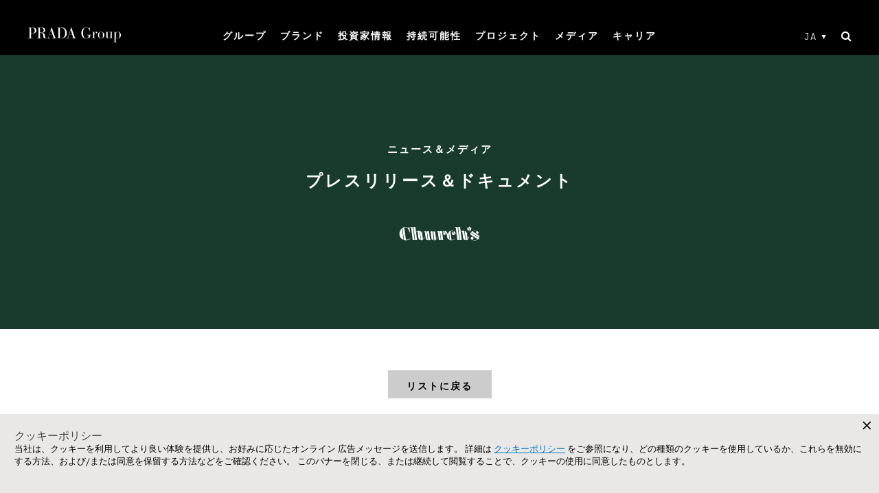

--- FILE ---
content_type: text/html; charset=UTF-8
request_url: https://www.pradagroup.com/ja/news-media/press-releases-documents/2022/22-02-01-churchs-ss-2022-adv-campaign.html
body_size: 15516
content:

<!doctype html>
<html>
    <head>
        
<meta charset="utf-8"/>
<meta name="viewport" content="width=device-width, initial-scale=1, maximum-scale=1, shrink-to-fit=no"/>
<title>I INHABIT, I BELONG</title>


<meta name="tealium" content="true"/>
<meta name="tealiumProjectName" content="pradagroup"/>
<script defer="defer" type="text/javascript" src="https://rum.hlx.page/.rum/@adobe/helix-rum-js@%5E2/dist/rum-standalone.js" data-routing="env=prod,tier=publish,ams=Prada SpA"></script>
<link rel="icon" href="/etc/designs/pradagroup/favicon.ico"/>






<meta name="language" content="ja"/>
<meta name="languagePagePath" content="/content/pradagroup/ja"/>





    
<script src="/etc.clientlibs/clientlibs/granite/jquery/granite/csrf.min.ACSHASH56934e461ff6c436f962a5990541a527.js"></script>




<meta property="og:locale" content="ja"/>
<meta property="og:type" content="website"/>
<meta property="og:site_name" content="PradaGroup"/>
<meta property="og:url" content="https://www.pradagroup.com/content/pradagroup/ja/news-media/press-releases-documents/2022/22-02-01-churchs-ss-2022-adv-campaign.html"/>

<link rel="canonical" href="https://www.pradagroup.com/ja/news-media/press-releases-documents/2022/22-02-01-churchs-ss-2022-adv-campaign.html"/>

<meta name="algolia" content="{&#34;algoliaConfigurations&#34;:{&#34;searchConfigurations&#34;:{&#34;securedApiKey&#34;:&#34;b0847ec635f75a2a1aa3b06aa4e19179&#34;,&#34;enableAlgolia&#34;:&#34;true&#34;},&#34;indexes&#34;:{&#34;querySuggestionsIndex&#34;:&#34;Pradagroup_JA_query_suggestions&#34;,&#34;baseIndex&#34;:&#34;Pradagroup_JA_relevance&#34;,&#34;newestIndex&#34;:&#34;Pradagroup_JA_relevance&#34;,&#34;descendingIndex&#34;:&#34;Pradagroup_JA_descending&#34;,&#34;ascendingIndex&#34;:&#34;Pradagroup_JA_ascending&#34;},&#34;applicationID&#34;:&#34;X3JZSIFQPV&#34;,&#34;facets&#34;:{&#34;facetable&#34;:&#34;true&#34;,&#34;label&#34;:&#34;category&#34;,&#34;facet&#34;:&#34;category&#34;,&#34;operator&#34;:&#34;or&#34;}}}"/>

<meta property="og:title" content="I INHABIT, I BELONG"/>
<meta property="og:description" content="I INHABIT, I BELONG"/>



<meta name="twitter:card" content="summary"/>
<meta name="twitter:title" content="I INHABIT, I BELONG"/>
<meta name="twitter:description" content="I INHABIT, I BELONG"/>

<script>
  document.addEventListener('DOMContentLoaded', (function (){
    var tealiumEnabled = $('meta[name=tealium]').attr("content") == 'true';
    var isChinaCountryLocation = $('body').hasClass('country-china');
    if (isChinaCountryLocation) {
      var lineShare = $('.component-lineShare');
      if(lineShare.length) {
        var facebookShare = lineShare.find("[data-type='facebook']");
        facebookShare.length && facebookShare.remove();
      }
    } else {
      var analyticsID = $('#analytics-date').data('idanalytics');
      if (!tealiumEnabled && analyticsID && analyticsID.length) {
        googleAnalytics();
      }
      facebookSdk();
      initPixelFacebook();
      $('head').append('<link href="https://fonts.googleapis.com/css?family=Playfair+Display&amp;subset=latin-ext" rel="stylesheet"/>')
    }

    function googleAnalytics () {
      var googleAnalyticsScript = (function (i, s, o, g, r, a, m) {
        i['GoogleAnalyticsObject'] = r;
        i[r] = i[r] || function () {
          (i[r].q = i[r].q || []).push(arguments)
        }, i[r].l = 1 * new Date();
        a = s.createElement(o),
            m = s.getElementsByTagName(o)[0];
        a.async = 1;
        a.src = g;
        m.parentNode.insertBefore(a, m)
      })(window, document, 'script', 'https://www.google-analytics.com/analytics.js', 'ga');
      ga('create', $('#analytics-date').attr('data-IdAnalytics'), 'auto');
      ga('send', 'pageview', {
        'anonymizeIp': true
      });
      $("body").append(googleAnalyticsScript);
    }

    function facebookSdk (){
      // FACEBOOK SDK
      var facebookSDK = (function (d, s, id) {
        var js, fjs = d.getElementsByTagName(s)[0];
        if (d.getElementById(id)) {
          return;
        }
        js = d.createElement(s);
        js.id = id;
        js.src = "//connect.facebook.net/en_US/sdk.js";
        fjs.parentNode.insertBefore(js, fjs);
      }(document, 'script', 'facebook-jssdk'));
      $('body').append(facebookSDK);
    }

    function initPixelFacebook() {
      window.fbAsyncInit = function () {
        FB.init({
          appId: '118944722145167',
          autoLogAppEvents: tealiumEnabled,
          xfbml: true,
          version: 'v2.10'
        });
        if(!tealiumEnabled) {
          FB.AppEvents.logPageView();
        }
      };
    }
  }));
</script>



    
    
    
    <script type="text/javascript">
        window.utag_cfg_ovrd = new Object();
        window.utag_cfg_ovrd.path =  "//www.prada.com/utag/prada/pradagroup/prod/";
    </script>
    <script src="https://www.prada.com/utag/prada/pradagroup/prod/utag.sync.js"></script>


        


    




    
<link rel="stylesheet" href="/etc/designs/pradagroup/clientlib-all.min.ACSHASHa0e7d111d269bfe275f3aee784563c7c.css" type="text/css">






    
<script src="/etc.clientlibs/clientlibs/granite/jquery.min.ACSHASH3e24d4d067ac58228b5004abb50344ef.js"></script>
<script src="/etc.clientlibs/clientlibs/granite/utils.min.ACSHASH899004cc02c33efc1f6694b1aee587fd.js"></script>












    
<script>(window.BOOMR_mq=window.BOOMR_mq||[]).push(["addVar",{"rua.upush":"false","rua.cpush":"false","rua.upre":"false","rua.cpre":"false","rua.uprl":"false","rua.cprl":"false","rua.cprf":"false","rua.trans":"","rua.cook":"false","rua.ims":"false","rua.ufprl":"false","rua.cfprl":"false","rua.isuxp":"false","rua.texp":"norulematch","rua.ceh":"false","rua.ueh":"false","rua.ieh.st":"0"}]);</script>
                              <script>!function(e){var n="https://s.go-mpulse.net/boomerang/";if("False"=="True")e.BOOMR_config=e.BOOMR_config||{},e.BOOMR_config.PageParams=e.BOOMR_config.PageParams||{},e.BOOMR_config.PageParams.pci=!0,n="https://s2.go-mpulse.net/boomerang/";if(window.BOOMR_API_key="6CBFG-W822F-A5T9Q-9L2JK-RZ7Z5",function(){function e(){if(!o){var e=document.createElement("script");e.id="boomr-scr-as",e.src=window.BOOMR.url,e.async=!0,i.parentNode.appendChild(e),o=!0}}function t(e){o=!0;var n,t,a,r,d=document,O=window;if(window.BOOMR.snippetMethod=e?"if":"i",t=function(e,n){var t=d.createElement("script");t.id=n||"boomr-if-as",t.src=window.BOOMR.url,BOOMR_lstart=(new Date).getTime(),e=e||d.body,e.appendChild(t)},!window.addEventListener&&window.attachEvent&&navigator.userAgent.match(/MSIE [67]\./))return window.BOOMR.snippetMethod="s",void t(i.parentNode,"boomr-async");a=document.createElement("IFRAME"),a.src="about:blank",a.title="",a.role="presentation",a.loading="eager",r=(a.frameElement||a).style,r.width=0,r.height=0,r.border=0,r.display="none",i.parentNode.appendChild(a);try{O=a.contentWindow,d=O.document.open()}catch(_){n=document.domain,a.src="javascript:var d=document.open();d.domain='"+n+"';void(0);",O=a.contentWindow,d=O.document.open()}if(n)d._boomrl=function(){this.domain=n,t()},d.write("<bo"+"dy onload='document._boomrl();'>");else if(O._boomrl=function(){t()},O.addEventListener)O.addEventListener("load",O._boomrl,!1);else if(O.attachEvent)O.attachEvent("onload",O._boomrl);d.close()}function a(e){window.BOOMR_onload=e&&e.timeStamp||(new Date).getTime()}if(!window.BOOMR||!window.BOOMR.version&&!window.BOOMR.snippetExecuted){window.BOOMR=window.BOOMR||{},window.BOOMR.snippetStart=(new Date).getTime(),window.BOOMR.snippetExecuted=!0,window.BOOMR.snippetVersion=12,window.BOOMR.url=n+"6CBFG-W822F-A5T9Q-9L2JK-RZ7Z5";var i=document.currentScript||document.getElementsByTagName("script")[0],o=!1,r=document.createElement("link");if(r.relList&&"function"==typeof r.relList.supports&&r.relList.supports("preload")&&"as"in r)window.BOOMR.snippetMethod="p",r.href=window.BOOMR.url,r.rel="preload",r.as="script",r.addEventListener("load",e),r.addEventListener("error",function(){t(!0)}),setTimeout(function(){if(!o)t(!0)},3e3),BOOMR_lstart=(new Date).getTime(),i.parentNode.appendChild(r);else t(!1);if(window.addEventListener)window.addEventListener("load",a,!1);else if(window.attachEvent)window.attachEvent("onload",a)}}(),"".length>0)if(e&&"performance"in e&&e.performance&&"function"==typeof e.performance.setResourceTimingBufferSize)e.performance.setResourceTimingBufferSize();!function(){if(BOOMR=e.BOOMR||{},BOOMR.plugins=BOOMR.plugins||{},!BOOMR.plugins.AK){var n=""=="true"?1:0,t="",a="amh4rgaxibzcs2lybx5a-f-18f569652-clientnsv4-s.akamaihd.net",i="false"=="true"?2:1,o={"ak.v":"39","ak.cp":"1105594","ak.ai":parseInt("423872",10),"ak.ol":"0","ak.cr":8,"ak.ipv":4,"ak.proto":"h2","ak.rid":"2417e201","ak.r":42221,"ak.a2":n,"ak.m":"dsca","ak.n":"essl","ak.bpcip":"3.15.200.0","ak.cport":44018,"ak.gh":"23.64.113.35","ak.quicv":"","ak.tlsv":"tls1.3","ak.0rtt":"","ak.0rtt.ed":"","ak.csrc":"-","ak.acc":"","ak.t":"1769475578","ak.ak":"hOBiQwZUYzCg5VSAfCLimQ==UqPVKZE/k5noJZf7C86Y5eTVy1UFj4myGa0Yq9PSBVX0Iije1E1zDxHXsSLH3GG5WCgcYFkFV/IPb6XdurUENG4c669I7+ShNvH0zWmjALh4tKdujxaHDCT7QXO4DgwC3/BGIqt/SHlWRmRW/axVrf6vreXJFkjD7GGcNYtFxhRSEL028BnEStjiXzVM0z9USvdaBVo+yIqKPhxlLRL+Ts/sbB6PrZ7IXiIZnwo3xphCBY93l7Qm9BRU7/796BLL0z/PrY5qQjJTTzFuDyiNHx30Z1zNxlbBK4CMBz8D0xpoJp2IvmBACK6Fq/fYslP9arS2iXSyDItOkaDajqWdj0MdwfrkS0VAyO7gfwB1beKFFYIfU2spkQeQb8DaJmhFA67IkWKrIUp2me5itOrkvVryVsM6nPwCE8lQ7sBMo8M=","ak.pv":"104","ak.dpoabenc":"","ak.tf":i};if(""!==t)o["ak.ruds"]=t;var r={i:!1,av:function(n){var t="http.initiator";if(n&&(!n[t]||"spa_hard"===n[t]))o["ak.feo"]=void 0!==e.aFeoApplied?1:0,BOOMR.addVar(o)},rv:function(){var e=["ak.bpcip","ak.cport","ak.cr","ak.csrc","ak.gh","ak.ipv","ak.m","ak.n","ak.ol","ak.proto","ak.quicv","ak.tlsv","ak.0rtt","ak.0rtt.ed","ak.r","ak.acc","ak.t","ak.tf"];BOOMR.removeVar(e)}};BOOMR.plugins.AK={akVars:o,akDNSPreFetchDomain:a,init:function(){if(!r.i){var e=BOOMR.subscribe;e("before_beacon",r.av,null,null),e("onbeacon",r.rv,null,null),r.i=!0}return this},is_complete:function(){return!0}}}}()}(window);</script></head>

    


<body>
    
    
        
        
        
        <script type="text/javascript">
            var utag_data = new Object();
        </script>
        <script type="text/javascript">
            (function(a,b,c,d){
                a='https:\/\/tags.tiqcdn.com\/utag\/prada/pradagroup/prod/utag.js';
                b=document;
                c='script';
                d=b.createElement(c);
                d.src=a;
                d.type='text/java'+c;
                d.async=true;
                a=b.getElementsByTagName(c)[0];
                a.parentNode.insertBefore(d,a);
            })();
        </script>
    
    
    <div id="application" class="container-full">
	<div class="component-topSearch">
    <div class="search-form">
        <div class="icon-close top-search-toggle" role="button" aria-label="閉じる 検索"></div>
        <form method="post" class="standard-search-mobile">
            <input type="text" name="search" placeholder="検索"/>
            <button class="search-button icon-search-default" aria-label="検索"></button>
        </form>
        <div class="algolia-search-mobile">
            <button class="top-search-algolia-toggle">{'search' @ i18n}</button>
            <i class="fa fa-search"></i>
        </div>
    </div>
</div>


    <div class="component-header ">
    
    <div class="menu-overlay-full"></div>
    <div class="top-info">
        
    </div>
    <div class="main-container">
        
            

<div class="logo">
    <a href="/ja.html">
        <img class="white" src="/etc/designs/pradagroup/fonts/Prada_white.svg"/>
    </a>
    <div class="top-info-mobile d-lg-none">
        
    </div>
</div>
        
        
            







<div class="navigation">
    <div class="main-navigation">
        <ul class="items first-level">
            <li class="item has-submenu">
                
                    <a href="/ja/group/group-profile.html" target="_self" class="expand-link" role="button">グループ</a>
                    

                    
                        <div class="sub-navigation is-submenu">
                            
                                <a href="/ja/group/group-profile.html" target="_self" class="page-title with-arrow">
                                    <span>プラダ・グループ トップページ</span>
                                    <span class="fa fa-chevron-right"></span>
                                </a>
                            

                            <div class="subnav highlights-two-columns">
                                
                                    <div class="desktop-column">
                                        <ul class="items second-level">

                                            

                                            
                                                <li class="item">
                                                    <a href="/ja/group/manifesto.html" target="_self">価値観</a>
                                                </li>
                                            

                                        

                                            

                                            
                                                <li class="item">
                                                    <a href="/ja/group/history.html" target="_self">歴史</a>
                                                </li>
                                            

                                        

                                            

                                            
                                                <li class="item">
                                                    <a href="/ja/group/know-how.html" target="_self">ノウハウ</a>
                                                </li>
                                            

                                        

                                            

                                            
                                                <li class="item">
                                                    <a href="/ja/group/sites.html" target="_self">生産拠点</a>
                                                </li>
                                            

                                        

                                            

                                            
                                                <li class="item">
                                                    <a href="/ja/group/places.html" target="_self">場所</a>
                                                </li>
                                            

                                        

                                            

                                            
                                                <li class="item">
                                                    <a href="/ja/group/remix.html" target="_self">Prada Group Remix</a>
                                                </li>
                                            

                                        </ul>
                                    </div>
                                
                                    <div class="desktop-column">
                                        <ul class="items second-level">

                                            
                                                <li class="item has-submenu">
                                                    <a href="/ja/group/corporate-governance.html" target="_self" class="expand-link">
                                                        <span>コーポレート・ガバナンス</span>
                                                        <span class="arrow fa fa-chevron-right"></span>
                                                    </a>
                                                    <ul class="items third-level is-submenu">
                                                        <li class="item d-md-none">
                                                            <a href="/ja/group/corporate-governance.html" target="_self">コーポレート・ガバナンス</a>
                                                        </li>
                                                        
                                                            <li class="item">
                                                                <a href="/ja/group/corporate-governance/board-of-directors.html" target="_self">取締役会</a>
                                                            </li>
                                                        
                                                            <li class="item">
                                                                <a href="/ja/group/corporate-governance/board-committees.html" target="_self">取締役会委員会</a>
                                                            </li>
                                                        
                                                            <li class="item">
                                                                <a href="/ja/group/corporate-governance/board-of-statutory-auditors.html" target="_self">監査役会</a>
                                                            </li>
                                                        
                                                            <li class="item">
                                                                <a href="/ja/group/corporate-governance/shareholders-meeting.html" target="_self">株主総会</a>
                                                            </li>
                                                        
                                                            <li class="item">
                                                                <a href="/ja/group/corporate-governance/ethics-business-conduct.html" target="_self">倫理と企業行動</a>
                                                            </li>
                                                        
                                                            <li class="item">
                                                                <a href="/ja/group/corporate-governance/whistleblowing.html" target="_self">内部通報</a>
                                                            </li>
                                                        
                                                            <li class="item">
                                                                <a href="/ja/group/corporate-governance/download-area-governance.html" target="_self">ダウンロードエリア</a>
                                                            </li>
                                                        
                                                    </ul>
                                                </li>
                                            

                                            

                                        </ul>
                                    </div>
                                

                                <div class="highlights d-none d-lg-block">
                                    <a href="/ja/group/manifesto.html" target="_self">
                                        
    

    
    
    
    
    

    

    <img sizes="100vw" src="/content/dam/pradagroup/immagini/menu/2023/group_menu_04.jpg/_jcr_content/renditions/cq5dam.web.1920.1920.jpeg" class="img-full" alt srcset="/content/dam/pradagroup/immagini/menu/2023/group_menu_04.jpg/_jcr_content/renditions/cq5dam.thumbnail.460.460.jpeg 460w,
            /content/dam/pradagroup/immagini/menu/2023/group_menu_04.jpg/_jcr_content/renditions/cq5dam.thumbnail.768.768.jpeg 768w,
            /content/dam/pradagroup/immagini/menu/2023/group_menu_04.jpg/_jcr_content/renditions/cq5dam.thumbnail.1024.1024.jpeg 1024w,
            /content/dam/pradagroup/immagini/menu/2023/group_menu_04.jpg/_jcr_content/renditions/cq5dam.thumbnail.1280.1280.jpeg 1280w,
            /content/dam/pradagroup/immagini/menu/2023/group_menu_04.jpg/_jcr_content/renditions/cq5dam.web.1920.1920.jpeg 1920w"/>

                                        <div class="content">
                                            <p class="highlights-title">HIGHLIGHTS</p>
                                            <p class="highlights-text">目的と価値観</p>
                                            
                                        </div>
                                    </a>
                                </div>
                            </div>
                        </div>
                    
                
                
            </li>
        
            <li class="item has-submenu">
                
                    <a href="/ja/brands/prada.html" target="_self" class="expand-link" role="button">ブランド</a>
                    
                        <div class="sub-navigation brands is-submenu">
                            <div class="subnav">
                                
                                    <ul class="items second-level">
                                        <li class="item">
                                            <a href="/ja/brands/prada.html" target="_self">
                                                <div class="brand">Prada</div>
                                                
    

    
    
    
    
    

    

    <img sizes="100vw" src="/content/dam/pradagroup/immagini/HP/mosaico-marchi/2026/menu/cover_prada_menu.jpg/_jcr_content/renditions/cq5dam.web.1920.1920.jpeg" class="d-none d-lg-block" alt srcset="/content/dam/pradagroup/immagini/HP/mosaico-marchi/2026/menu/cover_prada_menu.jpg/_jcr_content/renditions/cq5dam.thumbnail.460.460.jpeg 460w,
            /content/dam/pradagroup/immagini/HP/mosaico-marchi/2026/menu/cover_prada_menu.jpg/_jcr_content/renditions/cq5dam.thumbnail.768.768.jpeg 768w,
            /content/dam/pradagroup/immagini/HP/mosaico-marchi/2026/menu/cover_prada_menu.jpg/_jcr_content/renditions/cq5dam.thumbnail.1024.1024.jpeg 1024w,
            /content/dam/pradagroup/immagini/HP/mosaico-marchi/2026/menu/cover_prada_menu.jpg/_jcr_content/renditions/cq5dam.thumbnail.1280.1280.jpeg 1280w,
            /content/dam/pradagroup/immagini/HP/mosaico-marchi/2026/menu/cover_prada_menu.jpg/_jcr_content/renditions/cq5dam.web.1920.1920.jpeg 1920w"/>

                                            </a>
                                        </li>

                                    
                                        <li class="item">
                                            <a href="/ja/brands/miu-miu.html" target="_self">
                                                <div class="brand">Miu Miu</div>
                                                
    

    
    
    
    
    

    

    <img sizes="100vw" src="/content/dam/pradagroup/immagini/HP/mosaico-marchi/2026/menu/Cover_miumiu_menu.jpg/_jcr_content/renditions/cq5dam.web.1920.1920.jpeg" class="d-none d-lg-block" alt srcset="/content/dam/pradagroup/immagini/HP/mosaico-marchi/2026/menu/Cover_miumiu_menu.jpg/_jcr_content/renditions/cq5dam.thumbnail.460.460.jpeg 460w,
            /content/dam/pradagroup/immagini/HP/mosaico-marchi/2026/menu/Cover_miumiu_menu.jpg/_jcr_content/renditions/cq5dam.thumbnail.768.768.jpeg 768w,
            /content/dam/pradagroup/immagini/HP/mosaico-marchi/2026/menu/Cover_miumiu_menu.jpg/_jcr_content/renditions/cq5dam.thumbnail.1024.1024.jpeg 1024w,
            /content/dam/pradagroup/immagini/HP/mosaico-marchi/2026/menu/Cover_miumiu_menu.jpg/_jcr_content/renditions/cq5dam.thumbnail.1280.1280.jpeg 1280w,
            /content/dam/pradagroup/immagini/HP/mosaico-marchi/2026/menu/Cover_miumiu_menu.jpg/_jcr_content/renditions/cq5dam.web.1920.1920.jpeg 1920w"/>

                                            </a>
                                        </li>

                                    
                                        <li class="item">
                                            <a href="/ja/brands/church-s.html" target="_self">
                                                <div class="brand">Church&#39;s</div>
                                                
    

    
    
    
    
    

    

    <img sizes="100vw" src="/content/dam/pradagroup/immagini/HP/mosaico-marchi/2025-bis/menu/cover_churchs_menu.jpg/_jcr_content/renditions/cq5dam.web.1920.1920.jpeg" class="d-none d-lg-block" alt srcset="/content/dam/pradagroup/immagini/HP/mosaico-marchi/2025-bis/menu/cover_churchs_menu.jpg/_jcr_content/renditions/cq5dam.thumbnail.460.460.jpeg 460w,
            /content/dam/pradagroup/immagini/HP/mosaico-marchi/2025-bis/menu/cover_churchs_menu.jpg/_jcr_content/renditions/cq5dam.thumbnail.768.768.jpeg 768w,
            /content/dam/pradagroup/immagini/HP/mosaico-marchi/2025-bis/menu/cover_churchs_menu.jpg/_jcr_content/renditions/cq5dam.thumbnail.1024.1024.jpeg 1024w,
            /content/dam/pradagroup/immagini/HP/mosaico-marchi/2025-bis/menu/cover_churchs_menu.jpg/_jcr_content/renditions/cq5dam.thumbnail.1280.1280.jpeg 1280w,
            /content/dam/pradagroup/immagini/HP/mosaico-marchi/2025-bis/menu/cover_churchs_menu.jpg/_jcr_content/renditions/cq5dam.web.1920.1920.jpeg 1920w"/>

                                            </a>
                                        </li>

                                    
                                        <li class="item">
                                            <a href="/ja/brands/car-shoe.html" target="_self">
                                                <div class="brand">Car Shoe</div>
                                                
    

    
    
    
    
    

    

    <img sizes="100vw" src="/content/dam/pradagroup/immagini/HP/mosaico-marchi/2025-bis/menu/cover_carshoe_menu.jpg/_jcr_content/renditions/cq5dam.web.1920.1920.jpeg" class="d-none d-lg-block" alt srcset="/content/dam/pradagroup/immagini/HP/mosaico-marchi/2025-bis/menu/cover_carshoe_menu.jpg/_jcr_content/renditions/cq5dam.thumbnail.460.460.jpeg 460w,
            /content/dam/pradagroup/immagini/HP/mosaico-marchi/2025-bis/menu/cover_carshoe_menu.jpg/_jcr_content/renditions/cq5dam.thumbnail.768.768.jpeg 768w,
            /content/dam/pradagroup/immagini/HP/mosaico-marchi/2025-bis/menu/cover_carshoe_menu.jpg/_jcr_content/renditions/cq5dam.thumbnail.1024.1024.jpeg 1024w,
            /content/dam/pradagroup/immagini/HP/mosaico-marchi/2025-bis/menu/cover_carshoe_menu.jpg/_jcr_content/renditions/cq5dam.thumbnail.1280.1280.jpeg 1280w,
            /content/dam/pradagroup/immagini/HP/mosaico-marchi/2025-bis/menu/cover_carshoe_menu.jpg/_jcr_content/renditions/cq5dam.web.1920.1920.jpeg 1920w"/>

                                            </a>
                                        </li>

                                    
                                        <li class="item">
                                            <a href="/ja/brands/versace.html" target="_self">
                                                <div class="brand">VERSACE</div>
                                                
    

    
    
    
    
    

    

    <img sizes="100vw" src="/content/dam/pradagroup/immagini/marchi/2025/novembre/versace/Cover-brand_menu-Versace.jpg/_jcr_content/renditions/cq5dam.web.1920.1920.jpeg" class="d-none d-lg-block" alt srcset="/content/dam/pradagroup/immagini/marchi/2025/novembre/versace/Cover-brand_menu-Versace.jpg/_jcr_content/renditions/cq5dam.thumbnail.460.460.jpeg 460w,
            /content/dam/pradagroup/immagini/marchi/2025/novembre/versace/Cover-brand_menu-Versace.jpg/_jcr_content/renditions/cq5dam.thumbnail.768.768.jpeg 768w,
            /content/dam/pradagroup/immagini/marchi/2025/novembre/versace/Cover-brand_menu-Versace.jpg/_jcr_content/renditions/cq5dam.thumbnail.1024.1024.jpeg 1024w,
            /content/dam/pradagroup/immagini/marchi/2025/novembre/versace/Cover-brand_menu-Versace.jpg/_jcr_content/renditions/cq5dam.thumbnail.1280.1280.jpeg 1280w,
            /content/dam/pradagroup/immagini/marchi/2025/novembre/versace/Cover-brand_menu-Versace.jpg/_jcr_content/renditions/cq5dam.web.1920.1920.jpeg 1920w"/>

                                            </a>
                                        </li>

                                    
                                        <li class="item">
                                            <a href="/ja/brands/marchesi.html" target="_self">
                                                <div class="brand">Marchesi 1824</div>
                                                
    

    
    
    
    
    

    

    <img sizes="100vw" src="/content/dam/pradagroup/immagini/HP/mosaico-marchi/2026/menu/cover_marchesi_menu.jpg/_jcr_content/renditions/cq5dam.web.1920.1920.jpeg" class="d-none d-lg-block" alt srcset="/content/dam/pradagroup/immagini/HP/mosaico-marchi/2026/menu/cover_marchesi_menu.jpg/_jcr_content/renditions/cq5dam.thumbnail.460.460.jpeg 460w,
            /content/dam/pradagroup/immagini/HP/mosaico-marchi/2026/menu/cover_marchesi_menu.jpg/_jcr_content/renditions/cq5dam.thumbnail.768.768.jpeg 768w,
            /content/dam/pradagroup/immagini/HP/mosaico-marchi/2026/menu/cover_marchesi_menu.jpg/_jcr_content/renditions/cq5dam.thumbnail.1024.1024.jpeg 1024w,
            /content/dam/pradagroup/immagini/HP/mosaico-marchi/2026/menu/cover_marchesi_menu.jpg/_jcr_content/renditions/cq5dam.thumbnail.1280.1280.jpeg 1280w,
            /content/dam/pradagroup/immagini/HP/mosaico-marchi/2026/menu/cover_marchesi_menu.jpg/_jcr_content/renditions/cq5dam.web.1920.1920.jpeg 1920w"/>

                                            </a>
                                        </li>

                                    
                                        <li class="item">
                                            <a href="/ja/brands/luna-rossa.html" target="_self">
                                                <div class="brand">Luna Rossa</div>
                                                
    

    
    
    
    
    

    

    <img sizes="100vw" src="/content/dam/pradagroup/immagini/marchi/2025/giugno/luna-rossa/brand/Cover_brands_menu_LR.jpg/_jcr_content/renditions/cq5dam.web.1920.1920.jpeg" class="d-none d-lg-block" alt srcset="/content/dam/pradagroup/immagini/marchi/2025/giugno/luna-rossa/brand/Cover_brands_menu_LR.jpg/_jcr_content/renditions/cq5dam.thumbnail.460.460.jpeg 460w,
            /content/dam/pradagroup/immagini/marchi/2025/giugno/luna-rossa/brand/Cover_brands_menu_LR.jpg/_jcr_content/renditions/cq5dam.thumbnail.768.768.jpeg 768w,
            /content/dam/pradagroup/immagini/marchi/2025/giugno/luna-rossa/brand/Cover_brands_menu_LR.jpg/_jcr_content/renditions/cq5dam.thumbnail.1024.1024.jpeg 1024w,
            /content/dam/pradagroup/immagini/marchi/2025/giugno/luna-rossa/brand/Cover_brands_menu_LR.jpg/_jcr_content/renditions/cq5dam.thumbnail.1280.1280.jpeg 1280w,
            /content/dam/pradagroup/immagini/marchi/2025/giugno/luna-rossa/brand/Cover_brands_menu_LR.jpg/_jcr_content/renditions/cq5dam.web.1920.1920.jpeg 1920w"/>

                                            </a>
                                        </li>

                                    </ul>
                                
                            </div>
                        </div>
                    

                    
                
                
            </li>
        
            <li class="item has-submenu">
                
                    <a href="/ja/investors/investor-relations.html" target="_self" class="expand-link" role="button">投資家情報</a>
                    

                    
                        <div class="sub-navigation is-submenu">
                            

                            <div class="subnav highlights-two-columns">
                                
                                    <div class="desktop-column">
                                        <ul class="items second-level">

                                            
                                                <li class="item has-submenu">
                                                    <a href="/ja/investors/investor-relations.html" target="_self" class="expand-link">
                                                        <span>インベスターリレーションズ</span>
                                                        <span class="arrow fa fa-chevron-right"></span>
                                                    </a>
                                                    <ul class="items third-level is-submenu">
                                                        <li class="item d-md-none">
                                                            <a href="/ja/investors/investor-relations.html" target="_self">インベスターリレーションズ</a>
                                                        </li>
                                                        
                                                            <li class="item">
                                                                <a href="/ja/investors/investor-relations/results-presentations.html" target="_self">Reports &amp; Presentations</a>
                                                            </li>
                                                        
                                                            <li class="item">
                                                                <a href="/ja/investors/investor-relations/shareholder-info.html" target="_self">Shareholder Information</a>
                                                            </li>
                                                        
                                                            <li class="item">
                                                                <a href="/ja/investors/investor-relations/analyst-coverage.html" target="_self">Analysts&#39; Coverage</a>
                                                            </li>
                                                        
                                                            <li class="item">
                                                                <a href="/ja/investors/investor-relations/2021-capital-markets-day.html" target="_self">Capital Markets Day</a>
                                                            </li>
                                                        
                                                    </ul>
                                                </li>
                                            

                                            

                                        </ul>
                                    </div>
                                
                                    <div class="desktop-column">
                                        <ul class="items second-level">

                                            

                                            
                                                <li class="item">
                                                    <a href="/ja/investors/hkse-announcement.html" target="_self">HKSEに関する報告</a>
                                                </li>
                                            

                                        </ul>
                                    </div>
                                

                                <div class="highlights d-none d-lg-block">
                                    <a href="/ja/news-media/news-section/25-10-23-prada-group-9m-revenue.html" target="_self">
                                        
    

    
    
    
    
    

    

    <img sizes="100vw" src="/content/dam/pradagroup/immagini/investors/2025/9m-2025/9M25_cover-menu.jpg/_jcr_content/renditions/cq5dam.web.1920.1920.jpeg" class="img-full" alt srcset="/content/dam/pradagroup/immagini/investors/2025/9m-2025/9M25_cover-menu.jpg/_jcr_content/renditions/cq5dam.thumbnail.460.460.jpeg 460w,
            /content/dam/pradagroup/immagini/investors/2025/9m-2025/9M25_cover-menu.jpg/_jcr_content/renditions/cq5dam.thumbnail.768.768.jpeg 768w,
            /content/dam/pradagroup/immagini/investors/2025/9m-2025/9M25_cover-menu.jpg/_jcr_content/renditions/cq5dam.thumbnail.1024.1024.jpeg 1024w,
            /content/dam/pradagroup/immagini/investors/2025/9m-2025/9M25_cover-menu.jpg/_jcr_content/renditions/cq5dam.thumbnail.1280.1280.jpeg 1280w,
            /content/dam/pradagroup/immagini/investors/2025/9m-2025/9M25_cover-menu.jpg/_jcr_content/renditions/cq5dam.web.1920.1920.jpeg 1920w"/>

                                        <div class="content">
                                            <p class="highlights-title">HIGHLIGHTS</p>
                                            <p class="highlights-text">9M 2025 Revenue</p>
                                            <p class="date">2025年10月</p>
                                        </div>
                                    </a>
                                </div>
                            </div>
                        </div>
                    
                
                
            </li>
        
            <li class="item has-submenu">
                
                    <a href="/ja/sustainability/prada-impact/impact.html" target="_self" class="expand-link" role="button">持続可能性</a>
                    

                    
                        <div class="sub-navigation is-submenu">
                            
                                <a href="/ja/sustainability/prada-impact/impact.html" target="_self" class="page-title with-arrow">
                                    <span>サステナビリティ トップページ</span>
                                    <span class="fa fa-chevron-right"></span>
                                </a>
                            

                            <div class="subnav ">
                                
                                    <div class="desktop-column">
                                        <ul class="items second-level">

                                            

                                            
                                                <li class="item">
                                                    <a href="/ja/sustainability/prada-impact/letter-to-the-stakeholders.html" target="_self">出資者への通知</a>
                                                </li>
                                            

                                        

                                            

                                            
                                                <li class="item">
                                                    <a href="/ja/sustainability/prada-impact/sustainability-strategy.html" target="_self">持続可能性戦略</a>
                                                </li>
                                            

                                        

                                            

                                            
                                                <li class="item">
                                                    <a href="/ja/sustainability/prada-impact/materiality-matrix.html" target="_self">重要課題分析</a>
                                                </li>
                                            

                                        

                                            

                                            
                                                <li class="item">
                                                    <a href="/ja/sustainability/news-csr.html" target="_self">持続可能性に関するニュース</a>
                                                </li>
                                            

                                        

                                            

                                            
                                                <li class="item">
                                                    <a href="/ja/sustainability/download-area-csr.html" target="_self">ダウンロードエリア</a>
                                                </li>
                                            

                                        </ul>
                                    </div>
                                
                                    <div class="desktop-column">
                                        <ul class="items second-level">

                                            
                                                <li class="item has-submenu">
                                                    <a href="/ja/sustainability/environment-csr.html" target="_self" class="expand-link">
                                                        <span>環境</span>
                                                        <span class="arrow fa fa-chevron-right"></span>
                                                    </a>
                                                    <ul class="items third-level is-submenu">
                                                        <li class="item d-md-none">
                                                            <a href="/ja/sustainability/environment-csr.html" target="_self">環境</a>
                                                        </li>
                                                        
                                                            <li class="item">
                                                                <a href="/ja/sustainability/environment-csr/climate-strategy.html" target="_self">気候戦略</a>
                                                            </li>
                                                        
                                                            <li class="item">
                                                                <a href="/ja/sustainability/environment-csr/biodiversity.html" target="_self">エコシステムの保護</a>
                                                            </li>
                                                        
                                                            <li class="item">
                                                                <a href="/ja/sustainability/environment-csr/circular-thinking.html" target="_self">循環型思考</a>
                                                            </li>
                                                        
                                                            <li class="item">
                                                                <a href="/ja/sustainability/environment-csr/fashion-pact.html" target="_self">Fashion Pact</a>
                                                            </li>
                                                        
                                                            <li class="item">
                                                                <a href="/ja/sustainability/environment-csr/prada-group-forestami.html" target="_self">Forestami</a>
                                                            </li>
                                                        
                                                    </ul>
                                                </li>
                                            

                                            

                                        </ul>
                                    </div>
                                
                                    <div class="desktop-column">
                                        <ul class="items second-level">

                                            
                                                <li class="item has-submenu">
                                                    <a href="/ja/sustainability/people-csr.html" target="_self" class="expand-link">
                                                        <span>人材</span>
                                                        <span class="arrow fa fa-chevron-right"></span>
                                                    </a>
                                                    <ul class="items third-level is-submenu">
                                                        <li class="item d-md-none">
                                                            <a href="/ja/sustainability/people-csr.html" target="_self">人材</a>
                                                        </li>
                                                        
                                                            <li class="item">
                                                                <a href="/ja/sustainability/people-csr/prada-academy.html" target="_self">プラダ・グループ・アカデミー</a>
                                                            </li>
                                                        
                                                            <li class="item">
                                                                <a href="/ja/sustainability/people-csr/diversity-inclusion-advisory-council.html" target="_self">多様性・平等・受容性</a>
                                                            </li>
                                                        
                                                    </ul>
                                                </li>
                                            

                                            

                                        </ul>
                                    </div>
                                
                                    <div class="desktop-column">
                                        <ul class="items second-level">

                                            
                                                <li class="item has-submenu">
                                                    <a href="/ja/sustainability/cultural-csr.html" target="_self" class="expand-link">
                                                        <span>文化遺産</span>
                                                        <span class="arrow fa fa-chevron-right"></span>
                                                    </a>
                                                    <ul class="items third-level is-submenu">
                                                        <li class="item d-md-none">
                                                            <a href="/ja/sustainability/cultural-csr.html" target="_self">文化遺産</a>
                                                        </li>
                                                        
                                                            <li class="item">
                                                                <a href="/ja/sustainability/cultural-csr/sea-beyond.html" target="_self">Sea Beyond</a>
                                                            </li>
                                                        
                                                            <li class="item">
                                                                <a href="/ja/sustainability/cultural-csr/shaping-future.html" target="_self">Shaping a Future</a>
                                                            </li>
                                                        
                                                            <li class="item">
                                                                <a href="/ja/sustainability/cultural-csr/prada-mode.html" target="_self">Prada Mode</a>
                                                            </li>
                                                        
                                                            <li class="item">
                                                                <a href="/ja/sustainability/cultural-csr/restoration-works.html" target="_self">修復プロジェクト</a>
                                                            </li>
                                                        
                                                            <li class="item">
                                                                <a href="/ja/sustainability/cultural-csr/cares-marchesi.html" target="_self">マルケージ1824とCARE&#39;S</a>
                                                            </li>
                                                        
                                                    </ul>
                                                </li>
                                            

                                            

                                        </ul>
                                    </div>
                                

                                <div class="highlights d-none d-lg-block">
                                    <a href="/ja/sustainability/prada-impact/impact.html" target="_self">
                                        
    

    
    
    
    
    

    

    <img sizes="100vw" src="/content/dam/pradagroup/immagini/HP/2025/marzo/csr24/menu_CSR_EN.jpg/_jcr_content/renditions/cq5dam.web.1920.1920.jpeg" class="img-full" alt srcset="/content/dam/pradagroup/immagini/HP/2025/marzo/csr24/menu_CSR_EN.jpg/_jcr_content/renditions/cq5dam.thumbnail.460.460.jpeg 460w,
            /content/dam/pradagroup/immagini/HP/2025/marzo/csr24/menu_CSR_EN.jpg/_jcr_content/renditions/cq5dam.thumbnail.768.768.jpeg 768w,
            /content/dam/pradagroup/immagini/HP/2025/marzo/csr24/menu_CSR_EN.jpg/_jcr_content/renditions/cq5dam.thumbnail.1024.1024.jpeg 1024w,
            /content/dam/pradagroup/immagini/HP/2025/marzo/csr24/menu_CSR_EN.jpg/_jcr_content/renditions/cq5dam.thumbnail.1280.1280.jpeg 1280w,
            /content/dam/pradagroup/immagini/HP/2025/marzo/csr24/menu_CSR_EN.jpg/_jcr_content/renditions/cq5dam.web.1920.1920.jpeg 1920w"/>

                                        <div class="content">
                                            <p class="highlights-title">HIGHLIGHTS</p>
                                            <p class="highlights-text">2024年サステナビリティレポート</p>
                                            
                                        </div>
                                    </a>
                                </div>
                            </div>
                        </div>
                    
                
                
            </li>
        
            <li class="item has-submenu">
                
                    <a href="/ja/perspectives/overview.html" target="_self" class="expand-link" role="button">プロジェクト</a>
                    

                    
                        <div class="sub-navigation is-submenu">
                            
                                <a href="/ja/perspectives/overview.html" target="_self" class="page-title with-arrow">
                                    <span>プロジェクト トップページ</span>
                                    <span class="fa fa-chevron-right"></span>
                                </a>
                            

                            <div class="subnav highlights-two-columns">
                                
                                    <div class="desktop-column">
                                        <ul class="items second-level">

                                            

                                            
                                                <li class="item">
                                                    <a href="/ja/perspectives/special-projects.html" target="_self">スペシャルプロジェクト</a>
                                                </li>
                                            

                                        

                                            

                                            
                                                <li class="item">
                                                    <a href="/ja/perspectives/stories/sezione-excursus/prada-group-fai.html" target="_self">プラダとFAI </a>
                                                </li>
                                            

                                        </ul>
                                    </div>
                                
                                    <div class="desktop-column">
                                        <ul class="items second-level">

                                            
                                                <li class="item has-submenu">
                                                    <a href="/ja/perspectives/excursus.html" target="_self" class="expand-link">
                                                        <span>社外プロジェクト</span>
                                                        <span class="arrow fa fa-chevron-right"></span>
                                                    </a>
                                                    <ul class="items third-level is-submenu">
                                                        <li class="item d-md-none">
                                                            <a href="/ja/perspectives/excursus.html" target="_self">社外プロジェクト</a>
                                                        </li>
                                                        
                                                            <li class="item">
                                                                <a href="/ja/perspectives/excursus/schiaparelli-prada.html" target="_self">Schiaparelli &amp; Prada: Impossible Conversations</a>
                                                            </li>
                                                        
                                                            <li class="item">
                                                                <a href="/ja/perspectives/excursus/prada-marfa.html" target="_self">Prada Marfa</a>
                                                            </li>
                                                        
                                                    </ul>
                                                </li>
                                            

                                            

                                        </ul>
                                    </div>
                                
                                    <div class="desktop-column">
                                        <ul class="items second-level">

                                            
                                                <li class="item has-submenu">
                                                    <a href="/ja/perspectives/sponsorships.html" target="_self" class="expand-link">
                                                        <span>スポンサーシップ</span>
                                                        <span class="arrow fa fa-chevron-right"></span>
                                                    </a>
                                                    <ul class="items third-level is-submenu">
                                                        <li class="item d-md-none">
                                                            <a href="/ja/perspectives/sponsorships.html" target="_self">スポンサーシップ</a>
                                                        </li>
                                                        
                                                            <li class="item">
                                                                <a href="/ja/perspectives/sponsorships/fondazione-prada.html" target="_self">Fondazione Prada</a>
                                                            </li>
                                                        
                                                            <li class="item">
                                                                <a href="/ja/perspectives/sponsorships/luna-rossa.html" target="_self">ルナ・ロッサ</a>
                                                            </li>
                                                        
                                                    </ul>
                                                </li>
                                            

                                            

                                        </ul>
                                    </div>
                                

                                <div class="highlights d-none d-lg-block">
                                    <a href="/ja/perspectives/stories/sezione-progetti-speciali/prada-mode-seoul.html" target="_self">
                                        
    

    
    
    
    
    

    

    <img sizes="100vw" src="/content/dam/pradagroup/immagini/prosepettive/progetti-speciali/2023/prada-mode-seoul/cover-highlights-menu.jpg/_jcr_content/renditions/cq5dam.web.1920.1920.jpeg" class="img-full" alt srcset="/content/dam/pradagroup/immagini/prosepettive/progetti-speciali/2023/prada-mode-seoul/cover-highlights-menu.jpg/_jcr_content/renditions/cq5dam.thumbnail.460.460.jpeg 460w,
            /content/dam/pradagroup/immagini/prosepettive/progetti-speciali/2023/prada-mode-seoul/cover-highlights-menu.jpg/_jcr_content/renditions/cq5dam.thumbnail.768.768.jpeg 768w,
            /content/dam/pradagroup/immagini/prosepettive/progetti-speciali/2023/prada-mode-seoul/cover-highlights-menu.jpg/_jcr_content/renditions/cq5dam.thumbnail.1024.1024.jpeg 1024w,
            /content/dam/pradagroup/immagini/prosepettive/progetti-speciali/2023/prada-mode-seoul/cover-highlights-menu.jpg/_jcr_content/renditions/cq5dam.thumbnail.1280.1280.jpeg 1280w,
            /content/dam/pradagroup/immagini/prosepettive/progetti-speciali/2023/prada-mode-seoul/cover-highlights-menu.jpg/_jcr_content/renditions/cq5dam.web.1920.1920.jpeg 1920w"/>

                                        <div class="content">
                                            <p class="highlights-title">HIGHLIGHTS</p>
                                            <p class="highlights-text">プラダ モード ソウル</p>
                                            <p class="date">2023年9月</p>
                                        </div>
                                    </a>
                                </div>
                            </div>
                        </div>
                    
                
                
            </li>
        
            <li class="item has-submenu">
                
                    <a href="/ja/news-media/highlights.html" target="_self" class="expand-link" role="button">メディア</a>
                    

                    
                        <div class="sub-navigation is-submenu">
                            

                            <div class="subnav highlights-two-columns">
                                
                                    <div class="desktop-column">
                                        <ul class="items second-level">

                                            

                                            
                                                <li class="item">
                                                    <a href="/ja/news-media/highlights.html" target="_self">最新ニュース</a>
                                                </li>
                                            

                                        

                                            

                                            
                                                <li class="item">
                                                    <a href="/ja/news-media/press-releases-documents.html" target="_self">プレスリリース＆ドキュメント</a>
                                                </li>
                                            

                                        

                                            

                                            
                                                <li class="item">
                                                    <a href="/ja/news-media/media-library.html" target="_self">ビデオライブラリー</a>
                                                </li>
                                            

                                        </ul>
                                    </div>
                                

                                <div class="highlights d-none d-lg-block">
                                    <a href="/ja/news-media/news-section/26-01-07-prada-ss26-campaign.html" target="_self">
                                        
    

    
    
    
    
    

    

    <img sizes="100vw" src="/content/dam/pradagroup/immagini/newsandmedia/2026-news/gennaio/2026-01-07-campagna-prada-ss26/cover-highlights-menu.jpg/_jcr_content/renditions/cq5dam.web.1920.1920.jpeg" class="img-full" alt srcset="/content/dam/pradagroup/immagini/newsandmedia/2026-news/gennaio/2026-01-07-campagna-prada-ss26/cover-highlights-menu.jpg/_jcr_content/renditions/cq5dam.thumbnail.460.460.jpeg 460w,
            /content/dam/pradagroup/immagini/newsandmedia/2026-news/gennaio/2026-01-07-campagna-prada-ss26/cover-highlights-menu.jpg/_jcr_content/renditions/cq5dam.thumbnail.768.768.jpeg 768w,
            /content/dam/pradagroup/immagini/newsandmedia/2026-news/gennaio/2026-01-07-campagna-prada-ss26/cover-highlights-menu.jpg/_jcr_content/renditions/cq5dam.thumbnail.1024.1024.jpeg 1024w,
            /content/dam/pradagroup/immagini/newsandmedia/2026-news/gennaio/2026-01-07-campagna-prada-ss26/cover-highlights-menu.jpg/_jcr_content/renditions/cq5dam.thumbnail.1280.1280.jpeg 1280w,
            /content/dam/pradagroup/immagini/newsandmedia/2026-news/gennaio/2026-01-07-campagna-prada-ss26/cover-highlights-menu.jpg/_jcr_content/renditions/cq5dam.web.1920.1920.jpeg 1920w"/>

                                        <div class="content">
                                            <p class="highlights-title">HIGHLIGHTS</p>
                                            <p class="highlights-text">Prada Spring/Summer 2026 campaign: Image of an Image</p>
                                            <p class="date">2026年1月</p>
                                        </div>
                                    </a>
                                </div>
                            </div>
                        </div>
                    
                
                
            </li>
        
            <li class="item has-submenu">
                
                    <a href="/ja/talents/job-opportunities.html" target="_self" class="expand-link" role="button">キャリア</a>
                    

                    
                        <div class="sub-navigation is-submenu">
                            

                            <div class="subnav highlights-two-columns">
                                
                                    <div class="desktop-column">
                                        <ul class="items second-level">

                                            

                                            
                                                <li class="item">
                                                    <a href="https://www.pradagroup.com/ja/talents/people.html" target="_blank">人材</a>
                                                </li>
                                            

                                        

                                            

                                            
                                                <li class="item">
                                                    <a href="https://www.pradagroup.com/ja/talents/prada-academy.html" target="_blank">プラダ・グループ・アカデミー</a>
                                                </li>
                                            

                                        

                                            

                                            
                                                <li class="item">
                                                    <a href="https://www.pradagroup.com/ja/talents/professions.html" target="_blank">キャリアパス</a>
                                                </li>
                                            

                                        

                                            

                                            
                                                <li class="item">
                                                    <a href="/ja/talents/job-opportunities.html" target="_self">採用</a>
                                                </li>
                                            

                                        </ul>
                                    </div>
                                

                                <div class="highlights d-none d-lg-block">
                                    <a href="https://www.pradagroup.com/ja/talents/prada-academy.html" target="_blank">
                                        
    

    
    
    
    
    

    

    <img sizes="100vw" src="/content/dam/pradagroup/immagini/menu/07_Careers.png/_jcr_content/renditions/cq5dam.web.1920.1920.jpeg" class="img-full" alt srcset="/content/dam/pradagroup/immagini/menu/07_Careers.png/_jcr_content/renditions/cq5dam.thumbnail.460.460.jpeg 460w,
            /content/dam/pradagroup/immagini/menu/07_Careers.png/_jcr_content/renditions/cq5dam.thumbnail.768.768.jpeg 768w,
            /content/dam/pradagroup/immagini/menu/07_Careers.png/_jcr_content/renditions/cq5dam.thumbnail.1024.1024.jpeg 1024w,
            /content/dam/pradagroup/immagini/menu/07_Careers.png/_jcr_content/renditions/cq5dam.thumbnail.1280.1280.jpeg 1280w,
            /content/dam/pradagroup/immagini/menu/07_Careers.png/_jcr_content/renditions/cq5dam.web.1920.1920.jpeg 1920w"/>

                                        <div class="content">
                                            <p class="highlights-title">HIGHLIGHTS</p>
                                            <p class="highlights-text">プラダ・グループ・アカデミー</p>
                                            
                                        </div>
                                    </a>
                                </div>
                            </div>
                        </div>
                    
                
                
            </li>
        </ul>
    </div>
    
    <div class="component-languageAndSearch d-lg-none">
        <form class="standard-search-mobile">
            <label for="search-mobile" class="search-label">
                <input type="text" id="search-mobile" placeholder="検索" class="search-input"/>
            </label>
            <button type="submit" class="search-btn" aria-label="検索">
                <i class="fa fa-search"></i>
            </button>
        </form>
        <div class="algolia-search-mobile">
            <button class="top-search-algolia-toggle">検索</button>
            <i class="fa fa-search"></i>
        </div>
        

<div class="component-languageSelector" data-header="header">
    <div class="lang">
        
        <input type="hidden" class="currentLang" value="ja"/>
        <button class="selected uppercase">ja</button>
        <ul class="items" role="listbox" aria-expanded="false">
            <li role="option" tabindex="-1" data-lang="en" data-path="/en/news-media/press-releases-documents/2022/22-02-01-churchs-ss-2022-adv-campaign.html" data-href="/en/news-media/press-releases-documents/2022/22-02-01-churchs-ss-2022-adv-campaign.html">
                en
            </li>
        
            <li role="option" tabindex="-1" data-lang="it" data-path="/it/news-media/press-releases-documents/2022/22-02-01-churchs-ss-2022-adv-campaign.html" data-href="/it/news-media/press-releases-documents/2022/22-02-01-churchs-ss-2022-adv-campaign.html">
                it
            </li>
        
            <li role="option" tabindex="-1" data-lang="ja" data-path="/ja/news-media/press-releases-documents/2022/22-02-01-churchs-ss-2022-adv-campaign.html" data-href="/ja/news-media/press-releases-documents/2022/22-02-01-churchs-ss-2022-adv-campaign.html">
                ja
            </li>
        
            <li role="option" tabindex="-1" data-lang="zh" data-path="/zh/news-media/press-releases-documents/2022/22-02-01-churchs-ss-2022-adv-campaign.html" data-href="/zh/news-media/press-releases-documents/2022/22-02-01-churchs-ss-2022-adv-campaign.html">
                zh
            </li>
        </ul>
    </div>
</div>

    </div>

</div>

    <div class="component-languageAndSearch d-none d-lg-flex">
        

<div class="component-languageSelector" data-header="header">
    <div class="lang">
        
        <input type="hidden" class="currentLang" value="ja"/>
        <button class="selected uppercase">ja</button>
        <ul class="items" role="listbox" aria-expanded="false">
            <li role="option" tabindex="-1" data-lang="en" data-path="/en/news-media/press-releases-documents/2022/22-02-01-churchs-ss-2022-adv-campaign.html" data-href="/en/news-media/press-releases-documents/2022/22-02-01-churchs-ss-2022-adv-campaign.html">
                en
            </li>
        
            <li role="option" tabindex="-1" data-lang="it" data-path="/it/news-media/press-releases-documents/2022/22-02-01-churchs-ss-2022-adv-campaign.html" data-href="/it/news-media/press-releases-documents/2022/22-02-01-churchs-ss-2022-adv-campaign.html">
                it
            </li>
        
            <li role="option" tabindex="-1" data-lang="ja" data-path="/ja/news-media/press-releases-documents/2022/22-02-01-churchs-ss-2022-adv-campaign.html" data-href="/ja/news-media/press-releases-documents/2022/22-02-01-churchs-ss-2022-adv-campaign.html">
                ja
            </li>
        
            <li role="option" tabindex="-1" data-lang="zh" data-path="/zh/news-media/press-releases-documents/2022/22-02-01-churchs-ss-2022-adv-campaign.html" data-href="/zh/news-media/press-releases-documents/2022/22-02-01-churchs-ss-2022-adv-campaign.html">
                zh
            </li>
        </ul>
    </div>
</div>

        <button class="top-search-toggle" aria-label="閉じる 検索">
            <i class="fa fa-search"></i>
        </button>
        <button class="top-search-algolia-toggle" aria-label="閉じる 検索">
            <i class="fa fa-search"></i>
        </button>
    </div>

<div class="mobile-menu-button d-lg-none">
    <button class="menu-button">
        <span class="menu-closed">Menu</span>
        <span class="menu-opened">OFF</span>
    </button>
</div>
        
    </div>
</div>


    
<div class="component-algoliaSearchPopup no-scroll">
    <div class="algolia-search-form">
        <span class="overlay-close top-close-search-algolia-toggle">オフ</span>
        <form action="" class="searchbar-form">
            <i class="fa fa-search"></i>
            <div id="algolia-autocomplete"></div>
            <input class="searchbar-form-input" type="text" name="algolia-search" placeholder="pradagroup.comで検索"/>
            <i class="fa fa-x clear-button d-none"></i>
            <span class="separator d-none"></span>
            <span class="close-button d-none">閉じる</span>
        </form>
    </div>

    <div class="search-suggestions-list-container">
        <ul class="search-suggestions-list">
            <span>おすすめの検索結果</span>
        </ul>
        <ul class="search-suggestions-list"></ul>
    </div>



 <div class="algolia-search-quick-links">
        <button class="algolia-search-quick-links-title">クイックリンク</button>
        <ul class="algolia-search-quick-links-list">
            
                <li><a href="/ja/news-media/highlights.html">ニュース</a></li>
            
                <li><a href="/ja/sustainability/news-csr.html">持続可能性に関するニュース</a></li>
            
                <li><a href="/ja/news-media/press-releases-documents.html">プレスリリース &amp; ドキュメント</a></li>
            
                <li><a href="/ja/investors/investor-relations/results-presentations.html">FINANCIAL DOCUMENTS</a></li>
            
        </ul>
    </div>

    <div class="algolia-searchbar-navbar">
        <div class="algolia-searchbar-navbar-left">
            <div class="algolia-searchbar-navbar-left-container">
                <ul data-ref="searchCategoryFilter" class="search-category-filter">
                    <li class="selectedCategory"><button id="other">すべて</button></li>
                    <li><button id="news">ニュース</button></li>
                    <li><button id="pressReleases">プレスリリース</button></li>
                    <li><button id="documents">ドキュメント</button></li>
                </ul>
            </div>
        </div>

        <div class="algolia-searchbar-navbar-right">
            <div class="algolia-searchbar-navbar-right-container">
                <div class="algolia-filter-sort">
                    <div class="dropdown">
                        <button class="dropdown-title">並び替え</button>
                        <div class="less-sticky">
                            <ul>
                                <button id="filter-relevance" class="dropdown-filter-item selectedOrder">関連</button>
                                <button id="filter-ascending" class="dropdown-filter-item">新着順</button>
                                <button id="filter-descending" class="dropdown-filter-item">古い順</button>
                            </ul>
                        </div>
                    </div>
                </div>
            </div>
            <a class="close-button-navbar"><i class="icon-close float-right"></i></a>
        </div>
    </div>

    <div class="algolia-item-navbar">
        <p><span class="algolia-item-counter"></span> 検索結果： "<span class="algolia-item-query"></span>"</p>
    </div>

    <div id="hbs-algolia-result-target" class="algolia-result-container"></div>

    <script id="hbs-algolia-result-script" type="text/x-handlebars-template">
        {{#each pinnedElement}}
        {{#if @first}}
        <div class="algolia-result-card {{#if @first}}pinned-element{{/if}}">
            <div class="algolia-result-card-left-container">
                <a href="{{path}}">
                    <img class="" src="{{image}}" style="{{inlineStyle}}" alt="">
                </a>
            </div>
            <div class="algolia-result-card-right-container">
                <div class="algolia-result-breadcrumb">{{breadcrumb}}</div>
                <div class="algolia-result-separator"></div>
                <div class="algolia-result-title">{{title}}</div>
                <div class="algolia-result-description">{{description}}</div>
                <div class="algolia-result-cta">
                    <a href="{{path}}" class="has-arrow-right">{{ I18n 'pradagroup_algolia_find_out_more' }}</a>
                </div>
            </div>
        </div>
        {{else}}
        {{/if}}
        {{/each}}

        {{#grouped_each 3 elements}}
        <div class="row-with-gap">
            {{#each this}}
            <div data-category="{{category}}" class="algolia-result-card {{#if fakeElement}}fake-algolia-result-card{{/if}}">
                <div class="algolia-result-card-left-container">
                    <a href="{{path}}">
                        <img class="" src="{{image}}" style="{{inlineStyle}}" alt="">
                    </a>
                </div>
                <div class="algolia-result-card-right-container">
                    <div class="algolia-result-breadcrumb">{{breadcrumb}}</div>
                    <div class="algolia-result-separator"></div>
                    <div class="algolia-result-title"><a href="{{path}}">{{title}}</a></div>
                </div>
            </div>
            {{/each}}
        </div>
        {{/grouped_each}}
    </script>

    <div class="show-more-container">
        <a class="show-more-cta" tabindex="0" href="javascript:void(0)"><span>さらに表示</span></a>
    </div>

    <div class="algolia-document-wrapper">
        <div id="hbs-algolia-result-documents-target" class="algolia-result-document-container"></div>

        <script id="hbs-algolia-result-documents-script" type="text/x-handlebars-template">
            {{#if documentElements.length}}
            <div class="algolia-documents-title">{{ I18n 'pradagroup_algolia_documents' }}</div>
            {{#each documentElements}}
            <div class="algolia-document">
                <div class="icon icon-download"></div>
                <a href="{{path}}" target="_blank" class="document-title">{{pageTitle}}</a>
            </div>
            {{/each}}
            {{/if}}
        </script>

        <div class="view-all-document-container">
            <a class="view-all-document-cta" tabindex="0" href="javascript:void(0)"><span>すべて表示</span></a>
        </div>

        <div class="show-more-container-documents">
            <a class="show-more-cta-documents" tabindex="0" href="javascript:void(0)"><span>さらに表示</span></a>
        </div>
    </div>
</div>

	
		
			
				

<section class="component-section container-fluid full-section edge-to-edge">

    <div class="component-pressReleaseDetailHeader">
        



<div class="brand brand-churchs" style="background-color:">
    
    <div>
        <h2 class="title-news text-white">ニュース＆メディア</h2>
        <h2 class="title-press text-white">プレスリリース＆ドキュメント</h2>
        <picture>
            <img src="/etc/designs/pradagroup/fonts/Press_releases_churchs_logo_white.svg" alt="brand-churchs"/>
        </picture>
    </div>
</div>

        <div class="button-container">
            <a class="button btn back-js" href="/ja/news-media/press-releases-documents.html">
                リストに戻る
            </a>
        </div>

        

<div class="row align-center">
    
    
    <div class="col-md-8 col-6 align-arrow">
        <a href="/ja/news-media/press-releases-documents/2022/22-01-28-culpepper-rugarli-join-directors-board-prada.html" aria-label="Go to previous press" title="PAMELA CULPEPPER AND ANNA MARIA RUGARLI JOIN THE BOARD OF DIRECTORS OF PRADA S.P.A.">
            <img src="/etc/designs/pradagroup/fonts/arrow-left.svg" alt=""/>
        </a>
    </div>
    <div class="col-md-20 col-24 align-arrow">
        <h2 class="text-arrows">I INHABIT, I BELONG</h2>
        <span class="date">2022/02/02</span>
    </div>
    <div class="col-md-8 col-6 align-arrow">
        <a href="/ja/news-media/press-releases-documents/2022/22-02-08-prada-joins-riders-republic.html" aria-label="Go to next press" title="PRADA JOINS RIDERS REPUBLIC®">
            <img src="/etc/designs/pradagroup/fonts/arrow-right.svg" alt=""/>
        </a>
    </div>
</div>

    </div>

    
        
    
    


<div class="component-colOneContentFull
mt-0 mb-4 mb-md-5">

    

    


<div class="row">
    <div class="col-32 mx-auto  is-slidable">




    
    
    
    
    


<div class="component-colOneContentFull
mt-0 mb-4 mb-md-5">

    

    


<div class="row">
    <div class="col-32 mx-auto  is-slidable">




    
    
    



<div class="genericContent component-colContent  my-0">
    

    

        
        

        

        <div class="testo     text-left
                    font-16 text-black">

            

            <p><br />
<i>London, February 2022</i><br />
<br />
The images in the new Church’s spring/summer 2022 campaign are instilled with quintessentially British bohemian culture.</p>
<p>In this contemporary reportage – shot by UK photographer Jack Davison – the shoes become the narrators, moving, running and dancing in bold lighting that allows every last detail to be captured.</p>
<p>This viewpoint envelops viewers in an intoxicating, elegant and sophisticated landscape.</p>
<p>The three stars of the campaign become mere spectators, moving through the vivid colours of the images in a timeless space that provides a range of perspectives, intensifying the bohemian feel and offering the viewer new imaginative worlds to explore.</p>

            
            
       		
        </div>
        <div class="testo     text-left
                    font-16">
            
              
            
        </div>

        

        
    
</div>


    
    
    
    
    




<div class="component-colThreeContentEdgeToEdge
my-4 my-md-5">

    
    <div class="row">
        <div class="col-32 col-sm-12 mb-4 mb-sm-0 mx-auto  is-slidable">




    
    
    



<div class="component-listDownloadElement">
    
    <div class="row">
        
        <div class="col-26 col-md-28 mr-auto my-auto text-black">
            
            <div class="fileName">DOWNLOAD PDF</div>
        </div>
        
        
        
        <div class="col-8 col-md-8 text-right my-auto justify-content-end d-flex align-items-center">
            <div class="component-languageSelector">
                <div class="lang black">
                    <input type="hidden" class="currentLang" value="EN"/>
                    <button class="selected">EN</button>
                    <ul class="items text-center text-lg-left" role="listbox" aria-expanded="false">
                        
                            <li role="option" tabindex="-1" data-lang="EN" data-path="/content/dam/pradagroup/documents/2022/febbraio/inglese/Church&#39;s Adv Campaign SS22_Press release.pdf" data-href="/content/dam/pradagroup/documents/2022/febbraio/inglese/Church&#39;s Adv Campaign SS22_Press release.pdf">EN</li>
                        
                            <li role="option" tabindex="-1" data-lang="IT" data-path="/content/dam/pradagroup/documents/2022/febbraio/Church&#39;s Adv Campaign SS22_Comunicato stampa.pdf" data-href="/content/dam/pradagroup/documents/2022/febbraio/Church&#39;s Adv Campaign SS22_Comunicato stampa.pdf">IT</li>
                        
                    </ul>
                </div>
            </div>
            
                <a class="download-link ml-2" href="/content/dam/pradagroup/documents/2022/febbraio/inglese/Church%27s%20Adv%20Campaign%20SS22_Press%20release.pdf" target="_self">
                    <span class="download-icon"></span>
                </a>
            
        </div>
    </div>
</div>

</div>
        <div class="col-32 col-sm-12 mb-4 mb-sm-0 mx-auto  is-slidable">




</div>
        <div class="col-32 col-sm-12 mx-auto  is-slidable">




</div>
    </div>
</div>





</div>
</div>

</div>




</div>
</div>

</div>



    
</section>
			
		
			
				




    
    
    











<section class="component-section container-fluid    
          
           
        mt-0 mb-4 mb-md-5">

    
    
    


    
        

        




    
    
    



<div class="component-lineShare mb-4 mb-md-5">
    <div class="row">
        <div class="share col-sm-10 mx-auto text-center text-black ">
            <div class="share-active">
                
                
                    <div class="share-text mb-5 mb-lg-0">シェア <i class="fa fa-share-alt" aria-hidden="true"></i></div>
                

                <div class="share-buttons full-middle w-100">
                    
                        <div class="share-button" data-type="facebook" data-text="Sharing on Facebook" role="link" tabindex="-1"><i class="fa fa-facebook text-black"></i>
                        </div>
                    
                    
                        <div class="share-button" data-type="twitter" data-text="Sharing on Twitter" role="link" tabindex="-1"><i class="fa fa-twitter text-black"></i>
                        </div>
                    
                    
                        <div class="share-button" data-type="linkedin" data-text="Sharing on Linkedin" role="link" tabindex="-1"><i class="fa fa-linkedin text-black"></i>
                        </div>
                    
                </div>
            </div>
        </div>
    </div>
</div>



        
        
        

        
    

    
    
    

</section>



			
		
	

	


<section class="component-section container-fluid background-black ">
    <div class="component-loader fixed-top">
    <div class="full-middle">
        <p>
            <img class="preloader" src="/etc/designs/pradagroup/images/loader-prada.png"/>
        </p>
    </div>
</div>
    <div class="footer row no-gutters">
        <div class="col-sm-30 mx-auto mt-5 mb-3 text-center">

            /* Site Footer */
            
            
            





<!--
<div data-sly-test="true"
     class="col-sm-30 mx-auto mt-5 mb-3 text-center">
    <div class="logo">
        <img src="/etc/designs/pradagroup/fonts/Prada_white.svg">
    </div>
</div>
-->

<div class="row footer-subcontainer text-white border-bottom no-gutters">
    <div class="socials">
        
        
            <span>Follow us on </span>
        
            
            
            
                
                
                    <a href="https://www.linkedin.com/company/pradagroup/" target="_blank">
                        <i class="fa fa-linkedin text-white mx-1 mr-sm-0 ml-sm-2"></i>
                    </a>
                
            
            
    </div>
    <div class="newsletter">
        <span>ニュースレターに登録する</span>
        <div class="newsletter-form">
            <input type="mail" name="mail" id="mail" placeholder="Eメールアドレスを入力して下さい" pattern='[a-zA-Z0-9._%+-]+@[a-z0-9.-]+[a-z0-9-]+\.[a-zA-Z]{2,4}$'/>
            <div class="newsletter-submit">
                <i class="icon-right"></i>
            </div>
        </div>
    </div>
</div>


<div></div>


            <div class="row brands-link border-bottom no-gutters">
                <div class="link-container">
                    
                        <a class="font-14 font-bold brand-link" target="_blank" href="https://www.prada.com">prada.com</a>
                    
                        <a class="font-14 font-bold brand-link" target="_blank" href="https://www.miumiu.com">miumiu.com</a>
                    
                        <a class="font-14 font-bold brand-link" target="_blank" href="https://www.church-footwear.com">church-footwear.com</a>
                    
                        <a class="font-14 font-bold brand-link" target="_blank" href="https://www.carshoe.com">carshoe.com</a>
                    
                        <a class="font-14 font-bold brand-link" target="_blank" href="https://www.versace.com">versace.com</a>
                    
                        <a class="font-14 font-bold brand-link" target="_blank" href="http://www.marchesi1824.com">marchesi1824.com</a>
                    
                        <a class="font-14 font-bold brand-link" target="_blank" href="https://www.lunarossachallenge.com">lunarossachallenge.com</a>
                    
                </div>
                <div class="link-container">
                    
                        <a class="font-14 font-bold brand-link" target="_blank" href="https://www.fondazioneprada.org">fondazioneprada.org</a>
                    
                </div>
            </div>
            <div class="row bottom-links no-gutters text-center">
                <div class="col-sm-18 col-lg-11 my-2">
                    <div class="font-14 font-bold text-upper text-sm-left text-grey no-spacing">
                        PRADA S.p.a. 2026 | P.IVA 10115350158
                    </div>
                </div>
                <div class="col-sm-18 col-lg-25 my-2">
                    <div class="font-14 font-bold text-sm-right text-grey">
                        
                            <a class="font-14 font-bold mx-2 mr-sm-0 ml-sm-3" target="_self" href="/ja/service-pages/legal-terms.html">規約</a>
                        
                            <a class="font-14 font-bold mx-2 mr-sm-0 ml-sm-3" target="_self" href="/ja/service-pages/cookie-policy.html">クッキーポリシー</a>
                        
                            <a class="font-14 font-bold mx-2 mr-sm-0 ml-sm-3" target="_self" href="/ja/service-pages/credits.html">クレジット</a>
                        
                            <a class="font-14 font-bold mx-2 mr-sm-0 ml-sm-3" target="_self" href="/ja/service-pages/contatti.html">お問い合わせ</a>
                        
                            <a class="font-14 font-bold mx-2 mr-sm-0 ml-sm-3" target="_self" href="/ja/group/corporate-governance/whistleblowing.html">内部通報</a>
                        
                    </div>
                </div>
            </div>
        </div>
    </div>
</section>



<div class="component-modalNewsletter" data-title="" data-desc="">
    <div class="overlay-modal-newsletter"></div>
    <div class="newsletter-modal">
        <div class="close-icon">
            <i class="icon-close"></i>
        </div>
        <form class="newsletter-modal-form">
            <div class="title">ニュースレターに登録する</div>
            <div class="desc">プラダ・グループの最新ニュースをお届けします。  </div>
            <div class="form-container">
                <input id="mail-modal" name="email" type="email" class="custom-input" placeholder="Eメールアドレスを入力して下さい" data-valid="false" pattern='[a-zA-Z0-9._%+-]+@[a-z0-9.-]+[a-z0-9-]+\.[a-zA-Z]{2,4}$'/>
                <div class="check-mail input-error">
                    Eメールアドレスが無効です。
                </div>
                <label for="professione" class="label-professione">職業</label>
                <!-- <select name="professione" id="professione" class="custom-input">
                    <option value="" disabled selected>Selezione</option>
                    <option value="investitore">Investitore/Analista</option>
                    <option value="media">Media</option>
                    <option value="espertoESG">Esperto ESG</option>
                    <option value="studente">Studente</option>
                    <option value="altro">Altro</option>
                </select> -->

                <div class="accordion" id="accordionExample">
                    <div class="accordion-item">
                        <div class="accordion-header" id="headingOne">
                            <button class="accordion-button custom-input" type="button" data-bs-toggle="collapse" data-bs-target="#collapseOne" aria-expanded="true" aria-controls="collapseOne">
                                <span class="content" value="pradagroup_select_standard">選択</span>
                                <i class="icon-dropdown-open"></i>
                            </button>
                        </div>
                        <div id="collapseOne" class="accordion-collapse collapse" aria-labelledby="headingOne" data-bs-parent="#accordionExample">
                            <div class="accordion-body custom-input">
                                <div class="accordion-option" value="pradagroup_investor">投資家 / アナリスト</div>
                                <div class="accordion-option" value="pradagroup_media">メディア</div>
                                <div class="accordion-option" value="pradagroup_ESG">ESGエキスパート</div>
                                <div class="accordion-option" value="pradagroup_student">学生</div>
                                <div class="accordion-option" value="pradagroup_other">その他</div>
                            </div>
                        </div>
                    </div>
                </div>
                <div class="check-container">
                    <div class="checkbox" type="checkbox" id="checkPrivacy" name="checkPrivacy" data-valid="false"><i class="icon-checkbox--flag"></i></div>
                    <label for="checkPrivacy" class="label-privacy"> 私は、
                        <a href="/ja/service-pages/privacy-policy.html">プライバシーポリシー</a>
                        を読み、ニュースレターを受け取ることに同意します。
                    </label>

                </div>
                <div class="check-alert input-error">
                    プライバシーポリシーへの同意が必要です。  
                </div>

                <div class="submit-newsletter-modal">確認</div>
            </div>
        </form>
    </div>
    <div class="thank-popup">
        <div class="close-icon">
            <i class="icon-close"></i>
        </div>
        <div class="text">Thank you for signing up  </div>
        <div class="img-container">
            <img src="/etc/designs/pradagroup/fonts/Press_releases_Pradaspa_logo.svg" alt=""/>
        </div>
    </div>

</div>

	
</div>
    


    




    
<script src="/etc.clientlibs/clientlibs/granite/jquery/granite.min.ACSHASH011c0fc0d0cf131bdff879743a353002.js"></script>
<script src="/etc.clientlibs/foundation/clientlibs/jquery.min.ACSHASHdd9b395c741ce2784096e26619e14910.js"></script>
<script src="/etc/designs/pradagroup/clientlib-all.min.ACSHASH0857bff31f106ab3d0490a9cc97d43e4.js"></script>












    <div class="d-none" id="analytics-date" data-IdAnalytics="UA-83606560-1"></div>



<script>
    // Meride
    (function (d, s, id) {
        var js, mjs = d.getElementsByTagName(s)[0];
        if (d.getElementById(id)) {
            return;
        }
        js = d.createElement(s);
        js.id = id;
        js.src = "https://mediaprada-meride-tv.akamaized.net/scripts/latest/embed.js";
        js.onload = function (script) {
            Meride.preventOnDOMLoaded = true;

            $('.meride-video-in-page').each(function (i, element) {
                var $element = $(element);
                var elemContainer = $element.parent();
                var id = $element.data('embed');
                var $param = $element.find('div.meride-parameters');

                if (id && $param) {
                    var width = elemContainer.width();
                    var height = elemContainer.height();
                    if (elemContainer.hasClass('overlay-streaming')) {
                        width = $(window).width();
                        height = $(window).height();
                    }
                    element.setAttribute('data-width', width);
                    element.setAttribute('data-height', height);

                    var param = $param.data();

                    var embedParam = {};
                    embedParam.embedID = id;
                    embedParam.wmode = 'direct';
                    embedParam.advPrefetch = true;
                    embedParam.type = 'html5';
                    embedParam.allowM3u8OnDesktop = param.hls; // in order to allow HLS video reproduction on desktop using HTML5 player
                    embedParam.showPauseBtnOnMouseOver = param.pause; // if pause button has to be displayed on mouse over event
                    embedParam.enableFullscreen = param.fullbtn; // if visualize fullscreen button
                    embedParam.videoFormat = {
                        html5: 'm3u8'
                    };
                    embedParam.advManager = 'default';
                    embedParam.defaultVolume = param.mute ? 0 : 0.5;
                    embedParam.autoPlay = param.autoplay; // if the content should be reproduced immediatly after loading

                    if (param.scroll) {
                        embedParam.scrollMode = { // set up loading with scroll mode (player will load only when visible on viewport)
                            enabled: param.scroll,
                            muteOnMouseOver: param.muteout, // Mute on mouse out
                            preload: param.preload, // if to preload the content without waiting page scroll
                            actionContainer: element, // DOMElement on which apply the scroll action
                            destroyOn: [Meride.EventType.AD_ERROR]
                        }
                    }

                    embedParam.loadDefaultFonts = false; // Avoid the loading of the google fonts

                    Meride.initEmbed(embedParam);

                    var player = Meride.getPlayerContainer({
                        embedID: id
                    });

                    if (param.loop) {
                        player.addEventListener(Meride.EventType.ENDED, function (evnt) {
                            var videoElement = $(this).find('video')[0];
                            videoElement.play();
                        });
                    }
                    // else {
                    //     if(param.full && !param.autoplay) {
                    //         player.addEventListener(Meride.EventType.PLAY, function(evnt) {
                    //             var videoElement = $(this).find('video')[0];
                    //             videoElement.webkitEnterFullScreen();
                    //             //.webkitExitFullScreen()
                    //         });
                    //     }
                    // }

                    if (!param.controls) {
                        player.addEventListener(Meride.EventType.LOADEDMETADATA, function(evnt) {
                            $(player).find('.otherComponents .controlBarContainer').empty();
                        });
                    }
                }
            });
        };
        mjs.parentNode.insertBefore(js, mjs);
    }(document, 'script', 'mediaprada-meride'));

</script>


</body>

</html>


--- FILE ---
content_type: image/svg+xml
request_url: https://www.pradagroup.com/etc/designs/pradagroup/fonts/Press_releases_churchs_logo_white.svg
body_size: 1525
content:
<?xml version="1.0" encoding="utf-8"?>
<!-- Generator: Adobe Illustrator 25.0.0, SVG Export Plug-In . SVG Version: 6.00 Build 0)  -->
<svg version="1.1" id="Layer_1" xmlns="http://www.w3.org/2000/svg" xmlns:xlink="http://www.w3.org/1999/xlink" x="0px" y="0px"
	 viewBox="0 0 162 30" enable-background="new 0 0 162 30" xml:space="preserve">
<path fill="#ffffff" d="M143.4,12.6l17.5,10.9v-0.4c0.4-2.1-0.7-4.3-2.6-5.2L148,11.4c-0.2-0.2-0.2-0.4-0.2-0.6c0-0.3,0.3-0.6,0.6-0.6
	c1.1-0.2,2.1-0.4,3.2-0.4c1.3,0,2.6,0.2,3.8,0.6c-0.4,0.2-0.6,0.2-0.8,0.6c-0.9,1.1-0.9,2.7,0.2,3.6c0,0,0,0,0,0
	c1,1.1,2.7,1.2,3.8,0.2c0.9-1,0.9-2.7-0.2-3.6c0,0,0,0,0,0h-0.2c-1.4-1.2-3.6-1.8-6.4-1.8c-1.2,0-2.3,0.2-3.4,0.4
	C146.4,10,144.6,11,143.4,12.6z"/>
<path fill="#ffffff" d="M142.8,14.6c-0.2,1.7,0.7,3.4,2.2,4.2l11.9,7.5c0.2,0.2,0.2,0.4,0.2,0.6c0,0.3-0.3,0.6-0.6,0.6c-3,1.2-6.4,1.3-9.5,0.4
	c-0.4-0.2-0.2-0.6,0-0.6c0.4-0.4,0.8-0.4,1.4-0.8c0.4-0.5,0.7-1.1,0.6-1.8c0-0.8-0.4-1.5-1-2c-1.2-1-3-0.8-4,0.4
	c-0.8,0.9-0.8,2.2-0.2,3.2l0,0c1,1.6,3.8,2.8,7.3,2.8c2.8,0.1,5.6-0.8,7.9-2.4c0.7-0.7,1.3-1.5,1.6-2.4L143,13.4
	C142.8,13.8,142.7,14.2,142.8,14.6z"/>
<path fill="#ffffff" d="M122,1.3c-1.3,0.2-2.5,0.3-3.8,0.4l3.4,26.6h3.8l-2-16.1c0.8-0.8,1.9-1.5,3-1.8l1.8,14.1c0.3,2.2,2.2,4,4.4,4l-2.4-19.3
	c-1.1,0-2.2,0-3.2,0.2c-1.3,0.4-2.6,1-3.6,1.8L122,1.3z"/>
<path fill="#ffffff" d="M111.5,1.9v0.8h2l3.2,25.8h3.8l-3.2-26.8C115.4,1.9,113.5,2,111.5,1.9z"/>
<path fill="#ffffff" d="M102,28.5c1.9,0.4,3.8,0.4,5.7,0c1.9-0.5,3.6-1.4,5-2.6l0.2-0.2c0-0.2-0.2-0.4-0.4-0.4c-0.2,0-0.2,0-0.2,0.2
	c-1.3,1.2-2.9,2-4.6,2.4c-0.9,0.2-1.7,0.4-2.6,0.4l-2.2-17.8c1.2-0.4,2.4-0.6,3.6-0.4c0.8,0,1.5,0.2,2.2,0.4l-0.2-0.8
	c-0.6-0.2-1.4-0.2-2-0.4c-2.4-0.3-4.7,0.4-6.7,1.8L102,28.5z"/>
<path fill="#ffffff" d="M105.9,15.4c0.1,1.8,1.6,3.2,3.4,3.1c0.2,0,0.4,0,0.6-0.1l-1.2-7.9C106.7,11.3,105.5,13.3,105.9,15.4z"/>
<path fill="#ffffff" d="M112.9,13.6c-0.1-0.9-0.6-1.8-1.2-2.4c-0.6-0.5-1.3-0.9-2-1.2l1,8.3C112.2,17.2,113,15.4,112.9,13.6z"/>
<path fill="#ffffff" d="M98,13.2c-1.8,2.3-2.6,5.2-2.2,8.1c0.4,3.2,2.5,5.9,5.4,7.1l-2-16.3C98.6,12.2,98.4,12.8,98,13.2z"/>
<path fill="#ffffff" d="M84.5,28.3h3.8l-1.8-14.1v-0.4c0-1.4,1.6-3,4-3.4c-1.5,1-2.3,2.8-2,4.6c0.1,1.9,1.7,3.3,3.6,3.2c0.1,0,0.2,0,0.2,0l-1.2-8.7
	h-0.2c-2,0.1-3.7,1.2-4.8,2.8l-0.4-2.8c-1.3,0.2-2.5,0.3-3.8,0.4L84.5,28.3z"/>
<path fill="#ffffff" d="M95.8,13c-0.1-0.7-0.3-1.4-0.8-2l-0.2-0.2c-0.4-0.6-1.1-0.9-1.8-1c-0.4-0.2-0.8-0.2-1.2-0.2l1.4,8.5
	C95.1,17.2,96.2,15.1,95.8,13z"/>
<path fill="#ffffff" d="M58.5,28.9h0.6c2.4,0.1,4.8-1,6.2-3c0.7,1.6,2.2,2.7,4,3L67,10.4h-3.9l1.8,14.3c-0.3,1.4-1.4,2.6-2.8,3l-2.2-17.3h-3.8
	L58.5,28.9z"/>
<path fill="#ffffff" d="M73.8,27.9c2.2-1.4,3.5-3.9,3.2-6.5c0-0.2-0.2-0.2-0.4-0.2c-0.2,0-0.4,0.2-0.4,0.4l0,0c0.1,1.8-0.4,3.6-1.6,5.1l-0.2,0.2
	c-0.1,0-0.2-0.1-0.2-0.2l-2-16.1h-3.8l2.4,18.6c0.6,0,1.2,0,1.8-0.2C72.8,28.3,73.2,28.1,73.8,27.9z"/>
<path fill="#ffffff" d="M49.6,11h2l1.8,13.7c0.2,2.1,1.9,3.8,4,4h0.2l-2.4-18.5h-5.6V11z"/>
<path fill="#ffffff" d="M37.5,9.6c-1.3,0.4-2.6,1-3.6,1.8L32.7,1.3c-1.3,0.2-2.5,0.3-3.8,0.4l3.4,26.6h3.8l-2-16.1c0.8-0.8,1.9-1.5,3-1.8l1.8,14.1
	c0.3,2.3,2.2,4,4.4,4L40.9,9.2C39.8,9.2,38.6,9.3,37.5,9.6z"/>
<path fill="#ffffff" d="M47.4,27.9c2.2-1.3,3.5-3.9,3.2-6.5c0-0.2-0.2-0.2-0.4-0.2c-0.2,0-0.4,0.2-0.4,0.4l0,0c0.2,1.8-0.4,3.6-1.6,5.1L48,26.9
	c-0.1,0-0.2-0.1-0.2-0.2c0,0,0,0,0,0l-1.6-12.5c-0.2-2.3-2.1-4.2-4.4-4.4l2.4,19.4c0.6,0,1.2,0,1.8-0.2
	C46.3,28.4,46.8,28.1,47.4,27.9z"/>
<path fill="#ffffff" d="M22.2,1.9v0.8h2l3.2,25.8h3.8L27.8,1.7C26,1.9,24.1,2,22.2,1.9z"/>
<path fill="#ffffff" d="M141.8,8.6h0.2c-0.3,0.6-0.8,1.1-1.4,1.4c-0.2,0-0.2,0.2-0.2,0.4s0.2,0.4,0.4,0.2c2.3-1.1,3.8-3.4,3.6-6
	c-0.4-2.4-2.2-4-4.4-3.6l1,7.7C141.4,8.8,141.6,8.8,141.8,8.6z"/>
<path fill="#ffffff" d="M140.1,9l-1-7.5c-2,0.8-3.1,2.9-2.6,5C137,8.1,138.5,9.1,140.1,9z"/>
<path fill="#ffffff" d="M135.3,28.5c0.6-0.2,1-0.4,1.6-0.6c2.2-1.3,3.5-3.9,3.2-6.5c0-0.2-0.2-0.2-0.4-0.2c-0.2,0-0.4,0.2-0.4,0.4l0,0
	c0.1,1.8-0.4,3.6-1.6,5.1l-0.2,0.2c-0.1,0-0.2-0.1-0.2-0.2l-1.6-12.5c-0.2-2.3-2.1-4.2-4.4-4.4l2.2,19
	C134.1,28.8,134.7,28.7,135.3,28.5z"/>
<path fill="#ffffff" d="M75.6,11h2l2.2,17.3h3.8L81.3,10c-1.4,0-3.4,0.2-5.7,0.2L75.6,11z"/>
<path fill="#ffffff" d="M1,16.4l0.4,3.2c1,3.9,3.8,7.1,7.7,8.5l-3.2-24C2.5,7.3,0.7,11.8,1,16.4z"/>
<path fill="#ffffff" d="M22.4,25.1h-0.2c-1.5,1-3.2,1.9-5,2.4c-1.1,0.2-2.3,0.4-3.4,0.4L10.5,2.5c2.8-0.7,5.8,0.3,7.5,2.6c1.5,2.6,2.8,5.3,3.8,8.1
	c0,0.1,0.1,0.2,0.2,0.2c0,0,0,0,0,0c0.1,0,0.2-0.1,0.2-0.2c0,0,0,0,0,0L20.8,1.9c0-0.1-0.1-0.2-0.2-0.2c0,0,0,0,0,0h-0.2l-2.6,1.6
	c-2.2-1.7-5-2.2-7.7-1.4C8.9,2.2,7.8,2.7,6.9,3.5l3.2,25c2.4,0.6,4.9,0.6,7.3,0c1.8-0.6,3.6-1.4,5.2-2.4l0.2-0.2
	C22.8,25.3,22.6,25.1,22.4,25.1z"/>
</svg>
